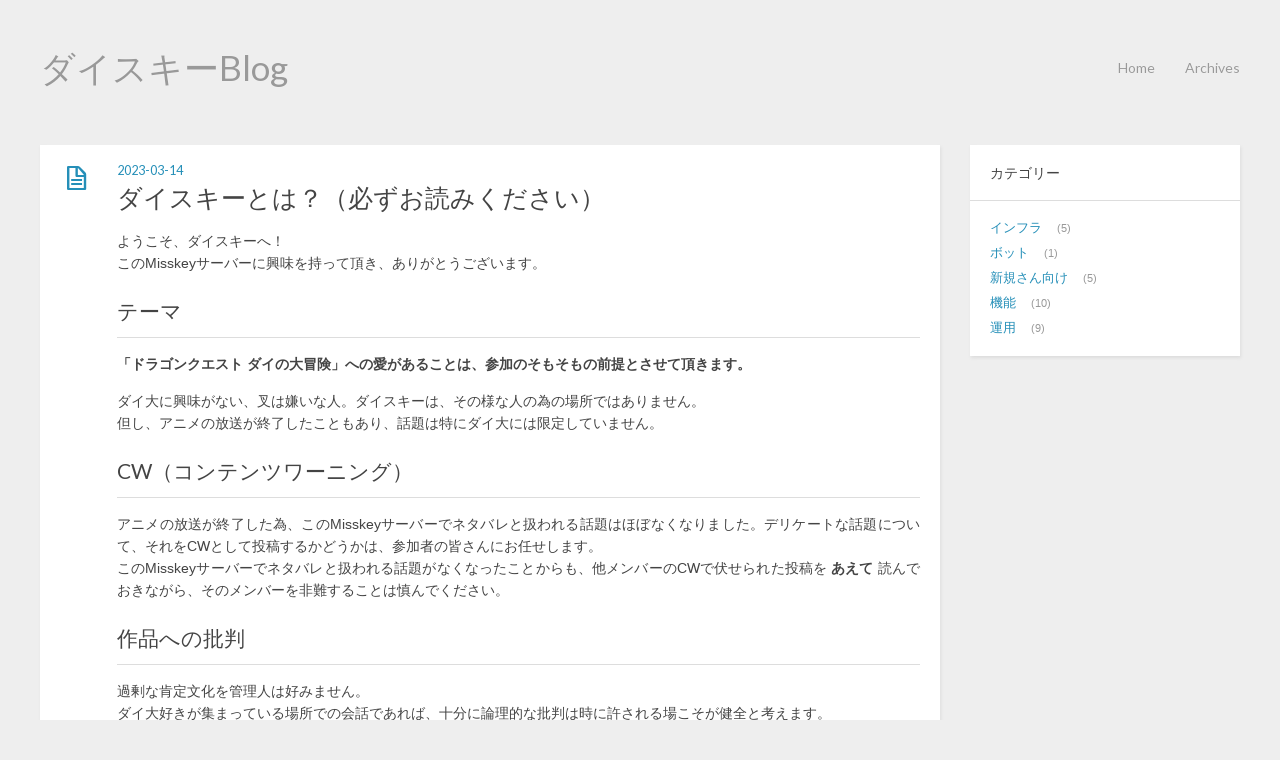

--- FILE ---
content_type: text/html
request_url: https://blog.misskey.delmulin.com/articles/about/
body_size: 2908
content:
<!DOCTYPE HTML>
<html lang="ja">
<head>
  <meta charset="utf-8">
  
  <title>ダイスキーとは？（必ずお読みください） | ダイスキーBlog</title>
  <meta name="author" content="ぷーざ">
  
  <meta name="description" content="ようこそ、ダイスキーへ！このMisskeyサーバーに興味を持って頂き、ありがとうございます。
テーマ「ドラゴンクエスト ダイの大冒険」への愛があることは、参加のそもそもの前提とさせて頂きます。
ダイ大に興味がない、叉は嫌いな人。ダイスキーは、その様な人の為の場所ではありません。但し、アニメの放送が終">
  
  <meta name="viewport" content="width=device-width, initial-scale=1, maximum-scale=1">

  <meta property="og:title" content="ダイスキーとは？（必ずお読みください）"/>
  <meta property="og:site_name" content="ダイスキーBlog"/>

  
    <meta property="og:image" content=""/>
  

  <link rel="shortcut icon" href="/favicon.png">
  
    <link rel="alternate" href="/atom.xml" title="ダイスキーBlog" type="application/atom+xml">
  
  
<link rel="stylesheet" href="/css/style.css">

  <!--[if lt IE 9]><script src="https://cdn.jsdelivr.net/npm/html5shiv@3.7.3/dist/html5shiv.min.js"></script><![endif]-->
  

<meta name="generator" content="Hexo 6.3.0"></head>


<body>
  <header id="header" class="inner"><div class="alignleft">
  <h1><a href="/">ダイスキーBlog</a></h1>
  <h2><a href="/"></a></h2>
</div>
<nav id="main-nav" class="alignright">
  <ul>
    
      <li><a href="/">Home</a></li>
    
      <li><a href="/archives">Archives</a></li>
    
  </ul>
  <div class="clearfix"></div>
</nav>
<div class="clearfix"></div>
</header>
  <div id="content" class="inner">
    <div id="main-col" class="alignleft"><div id="wrapper"><article id="post-about" class="h-entry post" itemprop="blogPost" itemscope itemtype="https://schema.org/BlogPosting">
  
  <div class="post-content">
    <header>
      
        <div class="icon"></div>
        <time class="dt-published" datetime="2023-03-13T15:00:00.000Z"><a href="/articles/about/">2023-03-14</a></time>
      
      
  
    <h1 class="p-name title" itemprop="headline name">ダイスキーとは？（必ずお読みください）</h1>
  

    </header>
    <div class="e-content entry" itemprop="articleBody">
      
        <p>ようこそ、ダイスキーへ！<br>このMisskeyサーバーに興味を持って頂き、ありがとうございます。</p>
<h2 id="テーマ"><a href="#テーマ" class="headerlink" title="テーマ"></a>テーマ</h2><p><strong>「ドラゴンクエスト ダイの大冒険」への愛があることは、参加のそもそもの前提とさせて頂きます。</strong></p>
<p>ダイ大に興味がない、叉は嫌いな人。ダイスキーは、その様な人の為の場所ではありません。<br>但し、アニメの放送が終了したこともあり、話題は特にダイ大には限定していません。</p>
<h2 id="CW（コンテンツワーニング）"><a href="#CW（コンテンツワーニング）" class="headerlink" title="CW（コンテンツワーニング）"></a>CW（コンテンツワーニング）</h2><p>アニメの放送が終了した為、このMisskeyサーバーでネタバレと扱われる話題はほぼなくなりました。デリケートな話題について、それをCWとして投稿するかどうかは、参加者の皆さんにお任せします。<br>このMisskeyサーバーでネタバレと扱われる話題がなくなったことからも、他メンバーのCWで伏せられた投稿を <strong>あえて</strong> 読んでおきながら、そのメンバーを非難することは慎んでください。</p>
<h2 id="作品への批判"><a href="#作品への批判" class="headerlink" title="作品への批判"></a>作品への批判</h2><p>過剰な肯定文化を管理人は好みません。<br>ダイ大好きが集まっている場所での会話であれば、十分に論理的な批判は時に許される場こそが健全と考えます。</p>
<h2 id="格付け、ランキング"><a href="#格付け、ランキング" class="headerlink" title="格付け、ランキング"></a>格付け、ランキング</h2><p>管理人は過去のTV番組「<a target="_blank" rel="noopener" href="https://www.nhk.or.jp/anime/precure/">NHK全プリキュア大投票</a>」を通じて、この手のランキング企画というものが心底嫌いになりました。例えば、かわいいランキング、強さランキングなどの類い。<br>単に管理人が嫌いなだけですので、そのような話題を禁じるわけではありません。管理人への遠慮も不要です。ですが、ダイスキーとしてはその様な企画を決してやりませんし、また順位の確定を運営に求めないでください。</p>
<h2 id="運営の介入"><a href="#運営の介入" class="headerlink" title="運営の介入"></a>運営の介入</h2><p><a target="_blank" rel="noopener" href="https://mstdn.delmulin.com/terms">規約</a>に反していなければ（例えば「スパム行為に該当する」等でなければ）、管理人は基本的に介入しません。一参加者としての管理人が、話題に乗ることならあります。</p>
<p><a target="_blank" rel="noopener" href="https://mstdn.delmulin.com/terms">規約</a>にもある通り、投稿の著作権は本人にあります。<br>当然ながら、不適切な投稿の責任も本人が持つものとします。</p>

      
    </div>
    <footer>
      
        
  
  <div class="categories">
    <a href="/categories/%E6%96%B0%E8%A6%8F%E3%81%95%E3%82%93%E5%90%91%E3%81%91/">新規さん向け</a>
  </div>

        
        
      
      <div class="clearfix"></div>
    </footer>
  </div>
</article>



</div></div>
    <aside id="sidebar" class="alignright">
  
<div class="widget tag">
  <h3 class="title">カテゴリー</h3>
  <ul class="entry">
  
    <li><a href="/categories/%E3%82%A4%E3%83%B3%E3%83%95%E3%83%A9/">インフラ</a><small>5</small></li>
  
    <li><a href="/categories/%E3%83%9C%E3%83%83%E3%83%88/">ボット</a><small>1</small></li>
  
    <li><a href="/categories/%E6%96%B0%E8%A6%8F%E3%81%95%E3%82%93%E5%90%91%E3%81%91/">新規さん向け</a><small>5</small></li>
  
    <li><a href="/categories/%E6%A9%9F%E8%83%BD/">機能</a><small>10</small></li>
  
    <li><a href="/categories/%E9%81%8B%E7%94%A8/">運用</a><small>9</small></li>
  
  </ul>
</div>

</aside>
    <div class="clearfix"></div>
  </div>
  <footer id="footer" class="inner"><div class="alignleft">
  
  &copy; 2026 ぷーざ
  
</div>
<div class="clearfix"></div></footer>
  
<script src="/js/jquery-3.4.1.min.js"></script>


<script src="/js/jquery.imagesloaded.min.js"></script>


<script src="/js/gallery.js"></script>






<link rel="stylesheet" href="/fancybox/jquery.fancybox.css">


<script src="/fancybox/jquery.fancybox.pack.js"></script>

<script>
(function($){
  $('.fancybox').fancybox();
})(jQuery);
</script>

</body>
</html>
